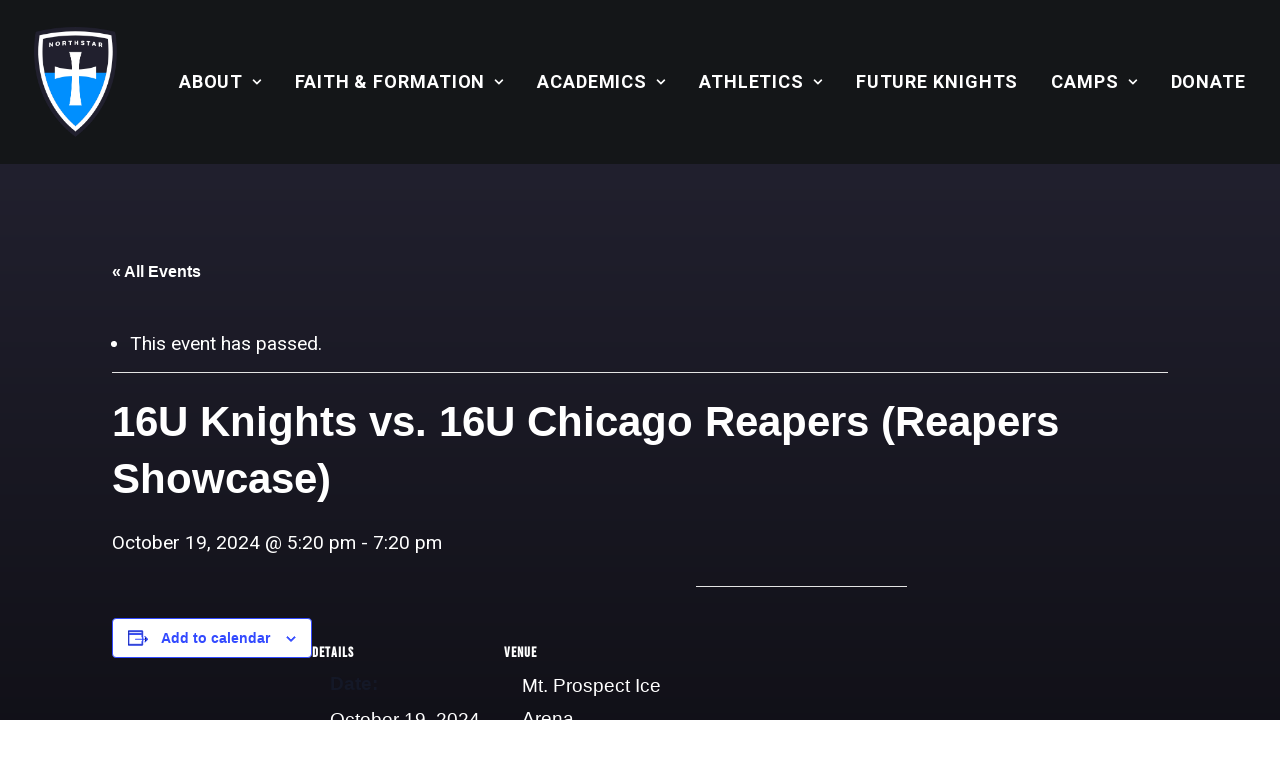

--- FILE ---
content_type: text/html; charset=UTF-8
request_url: https://northstarknights.com/event/16u-knights-vs-16u-tbd-reapers-showcase/
body_size: 20325
content:
<!DOCTYPE html>
<html class="no-touch" lang="en-US" xmlns="http://www.w3.org/1999/xhtml">
<head>

<!-- Global site tag (gtag.js) - Google Analytics -->
<script async src="https://www.googletagmanager.com/gtag/js?id=G-4RMSD64Y6Z"></script>
<script>
  window.dataLayer = window.dataLayer || [];
  function gtag(){dataLayer.push(arguments);}
  gtag('js', new Date());

  gtag('config', 'G-4RMSD64Y6Z');
</script>	
<!-- Fundraise Up: the new standard for online giving -->
<script>(function(w,d,s,n,a){if(!w[n]){var l='call,catch,on,once,set,then,track'
.split(','),i,o=function(n){return'function'==typeof n?o.l.push([arguments])&&o
:function(){return o.l.push([n,arguments])&&o}},t=d.getElementsByTagName(s)[0],
j=d.createElement(s);j.async=!0;j.src='https://cdn.fundraiseup.com/widget/'+a;
t.parentNode.insertBefore(j,t);o.s=Date.now();o.v=4;o.h=w.location.href;o.l=[];
for(i=0;i<7;i++)o[l[i]]=o(l[i]);w[n]=o}
})(window,document,'script','FundraiseUp','AUQDTAPX');</script>
<!-- End Fundraise Up -->
<meta http-equiv="Content-Type" content="text/html; charset=UTF-8">
<meta name="viewport" content="width=device-width, initial-scale=1">
<link rel="profile" href="https://gmpg.org/xfn/11">
<link rel="pingback" href="https://northstarknights.com/xmlrpc.php">
<link rel='stylesheet' id='tribe-events-views-v2-bootstrap-datepicker-styles-css' href='https://northstarknights.com/wp-content/plugins/the-events-calendar/vendor/bootstrap-datepicker/css/bootstrap-datepicker.standalone.min.css?ver=6.15.14' type='text/css' media='all' />
<link rel='stylesheet' id='tec-variables-skeleton-css' href='https://northstarknights.com/wp-content/plugins/the-events-calendar/common/build/css/variables-skeleton.css?ver=6.10.1' type='text/css' media='all' />
<link rel='stylesheet' id='tribe-common-skeleton-style-css' href='https://northstarknights.com/wp-content/plugins/the-events-calendar/common/build/css/common-skeleton.css?ver=6.10.1' type='text/css' media='all' />
<link rel='stylesheet' id='tribe-tooltipster-css-css' href='https://northstarknights.com/wp-content/plugins/the-events-calendar/common/vendor/tooltipster/tooltipster.bundle.min.css?ver=6.10.1' type='text/css' media='all' />
<link rel='stylesheet' id='tribe-events-views-v2-skeleton-css' href='https://northstarknights.com/wp-content/plugins/the-events-calendar/build/css/views-skeleton.css?ver=6.15.14' type='text/css' media='all' />
<link rel='stylesheet' id='tec-variables-full-css' href='https://northstarknights.com/wp-content/plugins/the-events-calendar/common/build/css/variables-full.css?ver=6.10.1' type='text/css' media='all' />
<link rel='stylesheet' id='tribe-common-full-style-css' href='https://northstarknights.com/wp-content/plugins/the-events-calendar/common/build/css/common-full.css?ver=6.10.1' type='text/css' media='all' />
<link rel='stylesheet' id='tribe-events-views-v2-full-css' href='https://northstarknights.com/wp-content/plugins/the-events-calendar/build/css/views-full.css?ver=6.15.14' type='text/css' media='all' />
<link rel='stylesheet' id='tribe-events-views-v2-print-css' href='https://northstarknights.com/wp-content/plugins/the-events-calendar/build/css/views-print.css?ver=6.15.14' type='text/css' media='print' />
<meta name='robots' content='index, follow, max-image-preview:large, max-snippet:-1, max-video-preview:-1' />

	<!-- This site is optimized with the Yoast SEO plugin v26.8 - https://yoast.com/product/yoast-seo-wordpress/ -->
	<title>16U Knights vs. 16U Chicago Reapers (Reapers Showcase) - Northstar Christian Academy</title>
	<link rel="canonical" href="https://northstarknights.com/event/16u-knights-vs-16u-tbd-reapers-showcase/" />
	<meta property="og:locale" content="en_US" />
	<meta property="og:type" content="article" />
	<meta property="og:title" content="16U Knights vs. 16U Chicago Reapers (Reapers Showcase) - Northstar Christian Academy" />
	<meta property="og:url" content="https://northstarknights.com/event/16u-knights-vs-16u-tbd-reapers-showcase/" />
	<meta property="og:site_name" content="Northstar Christian Academy" />
	<meta property="article:modified_time" content="2024-08-29T21:44:33+00:00" />
	<meta name="twitter:card" content="summary_large_image" />
	<script type="application/ld+json" class="yoast-schema-graph">{"@context":"https://schema.org","@graph":[{"@type":"WebPage","@id":"https://northstarknights.com/event/16u-knights-vs-16u-tbd-reapers-showcase/","url":"https://northstarknights.com/event/16u-knights-vs-16u-tbd-reapers-showcase/","name":"16U Knights vs. 16U Chicago Reapers (Reapers Showcase) - Northstar Christian Academy","isPartOf":{"@id":"https://northstarknights.com/#website"},"datePublished":"2024-05-08T17:38:30+00:00","dateModified":"2024-08-29T21:44:33+00:00","breadcrumb":{"@id":"https://northstarknights.com/event/16u-knights-vs-16u-tbd-reapers-showcase/#breadcrumb"},"inLanguage":"en-US","potentialAction":[{"@type":"ReadAction","target":["https://northstarknights.com/event/16u-knights-vs-16u-tbd-reapers-showcase/"]}]},{"@type":"BreadcrumbList","@id":"https://northstarknights.com/event/16u-knights-vs-16u-tbd-reapers-showcase/#breadcrumb","itemListElement":[{"@type":"ListItem","position":1,"name":"Home","item":"https://northstarknights.com/"},{"@type":"ListItem","position":2,"name":"Events","item":"https://northstarknights.com/events/"},{"@type":"ListItem","position":3,"name":"16U Knights vs. 16U Chicago Reapers (Reapers Showcase)"}]},{"@type":"WebSite","@id":"https://northstarknights.com/#website","url":"https://northstarknights.com/","name":"Northstar Christian Academy","description":"Jesus. Hockey. School","publisher":{"@id":"https://northstarknights.com/#organization"},"potentialAction":[{"@type":"SearchAction","target":{"@type":"EntryPoint","urlTemplate":"https://northstarknights.com/?s={search_term_string}"},"query-input":{"@type":"PropertyValueSpecification","valueRequired":true,"valueName":"search_term_string"}}],"inLanguage":"en-US"},{"@type":"Organization","@id":"https://northstarknights.com/#organization","name":"NorthStar Christian Academy","url":"https://northstarknights.com/","logo":{"@type":"ImageObject","inLanguage":"en-US","@id":"https://northstarknights.com/#/schema/logo/image/","url":"https://northstarknights.com/wp-content/uploads/2021/12/nca-logo-1.png","contentUrl":"https://northstarknights.com/wp-content/uploads/2021/12/nca-logo-1.png","width":408,"height":230,"caption":"NorthStar Christian Academy"},"image":{"@id":"https://northstarknights.com/#/schema/logo/image/"}},{"@type":"Event","name":"16U Knights vs. 16U Chicago Reapers (Reapers Showcase)","description":"","url":"https://northstarknights.com/event/16u-knights-vs-16u-tbd-reapers-showcase/","eventAttendanceMode":"https://schema.org/OfflineEventAttendanceMode","eventStatus":"https://schema.org/EventScheduled","startDate":"2024-10-19T17:20:00-05:00","endDate":"2024-10-19T19:20:00-05:00","location":{"@type":"Place","name":"Mt. Prospect Ice Arena","description":"","url":"","address":{"@type":"PostalAddress","streetAddress":"1501 Feehanville Dr","addressLocality":"Mt Prospect","addressRegion":"IL","postalCode":"60056","addressCountry":"United States"},"telephone":"(224) 443-4370","sameAs":"http://www.mp-ice.com/"},"@id":"https://northstarknights.com/event/16u-knights-vs-16u-tbd-reapers-showcase/#event","mainEntityOfPage":{"@id":"https://northstarknights.com/event/16u-knights-vs-16u-tbd-reapers-showcase/"}}]}</script>
	<!-- / Yoast SEO plugin. -->


<link rel='dns-prefetch' href='//fonts.googleapis.com' />
<link rel="alternate" type="application/rss+xml" title="Northstar Christian Academy &raquo; Feed" href="https://northstarknights.com/feed/" />
<link rel="alternate" type="application/rss+xml" title="Northstar Christian Academy &raquo; Comments Feed" href="https://northstarknights.com/comments/feed/" />
<link rel="alternate" type="text/calendar" title="Northstar Christian Academy &raquo; iCal Feed" href="https://northstarknights.com/events/?ical=1" />
<link rel="alternate" type="application/rss+xml" title="Northstar Christian Academy &raquo; 16U Knights vs. 16U Chicago Reapers (Reapers Showcase) Comments Feed" href="https://northstarknights.com/event/16u-knights-vs-16u-tbd-reapers-showcase/feed/" />
<style id='wp-img-auto-sizes-contain-inline-css' type='text/css'>
img:is([sizes=auto i],[sizes^="auto," i]){contain-intrinsic-size:3000px 1500px}
/*# sourceURL=wp-img-auto-sizes-contain-inline-css */
</style>
<link rel='stylesheet' id='tribe-events-v2-single-skeleton-css' href='https://northstarknights.com/wp-content/plugins/the-events-calendar/build/css/tribe-events-single-skeleton.css?ver=6.15.14' type='text/css' media='all' />
<link rel='stylesheet' id='tribe-events-v2-single-skeleton-full-css' href='https://northstarknights.com/wp-content/plugins/the-events-calendar/build/css/tribe-events-single-full.css?ver=6.15.14' type='text/css' media='all' />
<style id='classic-theme-styles-inline-css' type='text/css'>
/*! This file is auto-generated */
.wp-block-button__link{color:#fff;background-color:#32373c;border-radius:9999px;box-shadow:none;text-decoration:none;padding:calc(.667em + 2px) calc(1.333em + 2px);font-size:1.125em}.wp-block-file__button{background:#32373c;color:#fff;text-decoration:none}
/*# sourceURL=/wp-includes/css/classic-themes.min.css */
</style>
<link rel='stylesheet' id='wp-components-css' href='https://northstarknights.com/wp-includes/css/dist/components/style.min.css?ver=6.9' type='text/css' media='all' />
<link rel='stylesheet' id='wp-preferences-css' href='https://northstarknights.com/wp-includes/css/dist/preferences/style.min.css?ver=6.9' type='text/css' media='all' />
<link rel='stylesheet' id='wp-block-editor-css' href='https://northstarknights.com/wp-includes/css/dist/block-editor/style.min.css?ver=6.9' type='text/css' media='all' />
<link rel='stylesheet' id='popup-maker-block-library-style-css' href='https://northstarknights.com/wp-content/plugins/popup-maker/dist/packages/block-library-style.css?ver=dbea705cfafe089d65f1' type='text/css' media='all' />
<link rel='stylesheet' id='mstw_ss_style-css' href='https://northstarknights.com/wp-content/plugins/mstw-schedules-scoreboards/css/mstw-ss-styles.css?ver=6.9' type='text/css' media='all' />
<link rel='stylesheet' id='uncodefont-google-css' href='//fonts.googleapis.com/css?family=Roboto%3A100%2C100italic%2C300%2C300italic%2Cregular%2Citalic%2C500%2C500italic%2C700%2C700italic%2C900%2C900italic&#038;subset=cyrillic%2Ccyrillic-ext%2Cgreek%2Cgreek-ext%2Clatin%2Clatin-ext%2Cvietnamese&#038;ver=2.5.0.3' type='text/css' media='all' />
<link rel='stylesheet' id='uncode-style-css' href='https://northstarknights.com/wp-content/themes/uncode/library/css/style.css' type='text/css' media='all' />
<style id='uncode-style-inline-css' type='text/css'>

@media (max-width: 959px) { .navbar-brand > * { height: 70px !important;}}
@media (min-width: 960px) { .limit-width { max-width: 1200px; margin: auto;}}
.menu-primary ul.menu-smart > li > a, .menu-primary ul.menu-smart li.dropdown > a, .menu-primary ul.menu-smart li.mega-menu > a, .vmenu-container ul.menu-smart > li > a, .vmenu-container ul.menu-smart li.dropdown > a { text-transform: uppercase; }
.menu-primary ul.menu-smart ul a, .vmenu-container ul.menu-smart ul a { text-transform: uppercase; }
body.menu-custom-padding .col-lg-0.logo-container, body.menu-custom-padding .col-lg-2.logo-container, body.menu-custom-padding .col-lg-12 .logo-container, body.menu-custom-padding .col-lg-4.logo-container { padding-top: 27px; padding-bottom: 27px; }
body.menu-custom-padding .col-lg-0.logo-container.shrinked, body.menu-custom-padding .col-lg-2.logo-container.shrinked, body.menu-custom-padding .col-lg-12 .logo-container.shrinked, body.menu-custom-padding .col-lg-4.logo-container.shrinked { padding-top: 18px; padding-bottom: 18px; }
@media (max-width: 959px) { body.menu-custom-padding .menu-container .logo-container { padding-top: 27px !important; padding-bottom: 27px !important; } }
#changer-back-color { transition: background-color 1000ms cubic-bezier(0.25, 1, 0.5, 1) !important; } #changer-back-color > div { transition: opacity 1000ms cubic-bezier(0.25, 1, 0.5, 1) !important; } body.bg-changer-init.disable-hover .main-wrapper .style-light,  body.bg-changer-init.disable-hover .main-wrapper .style-light h1,  body.bg-changer-init.disable-hover .main-wrapper .style-light h2, body.bg-changer-init.disable-hover .main-wrapper .style-light h3, body.bg-changer-init.disable-hover .main-wrapper .style-light h4, body.bg-changer-init.disable-hover .main-wrapper .style-light h5, body.bg-changer-init.disable-hover .main-wrapper .style-light h6, body.bg-changer-init.disable-hover .main-wrapper .style-light a, body.bg-changer-init.disable-hover .main-wrapper .style-dark, body.bg-changer-init.disable-hover .main-wrapper .style-dark h1, body.bg-changer-init.disable-hover .main-wrapper .style-dark h2, body.bg-changer-init.disable-hover .main-wrapper .style-dark h3, body.bg-changer-init.disable-hover .main-wrapper .style-dark h4, body.bg-changer-init.disable-hover .main-wrapper .style-dark h5, body.bg-changer-init.disable-hover .main-wrapper .style-dark h6, body.bg-changer-init.disable-hover .main-wrapper .style-dark a { transition: color 1000ms cubic-bezier(0.25, 1, 0.5, 1) !important; } body.bg-changer-init.disable-hover .main-wrapper .heading-text-highlight-inner { transition-property: right, background; transition-duration: 1000ms }
/*# sourceURL=uncode-style-inline-css */
</style>
<link rel='stylesheet' id='uncode-icons-css' href='https://northstarknights.com/wp-content/themes/uncode/library/css/uncode-icons.css' type='text/css' media='all' />
<link rel='stylesheet' id='uncode-custom-style-css' href='https://northstarknights.com/wp-content/themes/uncode/library/css/style-custom.css' type='text/css' media='all' />
<style id='uncode-custom-style-inline-css' type='text/css'>
body:not(.menu-force-opacity):not(.navbar-hover) .style-dark-override:not(.is_stuck:not(.menu-desktop-transparent)):not(.is_mobile_open).menu-transparent .menu-horizontal-inner > .nav > .menu-smart > li > a { text-shadow:1px 1px 6px black;}.font-family-menu, .menu-container:not(.isotope-filters) ul.menu-smart, .menu-container:not(.isotope-filters) ul.menu-smart a:not(.social-menu-link):not(.vc_control-btn), .burger-label {font-weight:bold!important;}@media screen and (max-width:1225px) and (min-width:1100px) {#menu-main-menu li a {font-size:15px!important;}}@media screen and (max-width:1099px) and (min-width:960px) {#menu-main-menu li a {font-size:14px!important;padding:0 5px 0 5px!important;}}@media screen and (min-width:960px) {#menu-main-menu > .menu-item-has-children ul.drop-menu {top:65%!important;z-index:1000000000!important;}}@media screen and (max-width:959px){.menu-horizontal-inner {padding-bottom:35px!important;text-align:center!important;}#menu-main-menu li a {font-size:20px!important;}#menu-main-menu li .drop-menu a {font-size:16px!important;color:gray!important;}}#menu-item-35 .menu-item-35 {background-color:#008ffe;border:none;padding:14px 45px!important;}.cta-button {box-shadow:0 0 10px -2px #101010;}.cta-button span {text-shadow:none!important;font-family:'Roboto'!important;letter-spacing:0px!important;font-weight:600!important;}ul.drop-menu ul.drop-menu {top:0px!important;}.row-breadcrumb {display:none!important;}.btn-sm {padding:12px 35px!important;}.text-lead, .text-lead:not(ul) > * {line-height:1.25!important;}.nf-form-content .list-select-wrap .nf-field-element>div, .nf-form-content input:not([type=button]), .nf-form-content textarea {background-color:#1a1a1a!important;border-color:#bdbdbd!important;}.nf-form-content button, .nf-form-content input[type=button], .nf-form-content input[type=submit], #nf-field-4 {background:#008ffe!important;font-weight:800!important;letter-spacing:0px!important;font-family:'Roboto'!important;padding:12px 35px!important;}#nf-form-title-1, .nf-before-form-content {display:none!important;}.tribe-events-view {background:linear-gradient(to top , rgb(0, 0, 0) , rgb(33, 32, 46) 100%)!important;}.tribe-events .tribe-events-calendar-list__event-title-link, .tribe-common .tribe-common-b2, .tribe-events .tribe-events-calendar-list__event-title, .tribe-events .tribe-events-calendar-list__event-datetime, .tribe-common .tribe-common-h5, .tribe-common .tribe-common-h6, .tribe-common .tribe-common-h7, .tribe-common .tribe-common-h8, .tribe-common .tribe-common-h3, .tribe-events-event-categories a, .tribe-events-event-url a, .tribe-events-single-section-title, .tribe-events-start-date, .tribe-venue, .tribe-address span, .tribe-venue-tel, .tribe-events-start-time, .tribe-events-back a {color:white!important;}.post-footer { display:none;}.tribe-common-c-btn.tribe-events-c-search__button, .tribe-common-form-control-text.tribe-events-c-search__input-control.tribe-events-c-search__input-control--keyword {display:none!important;}.tribe-events-calendar-month a, .tribe-events-calendar-month h3 span, .tribe-events-calendar-month h3 time {color:white!important;}.tribe-events-c-subscribe-dropdown__list-item a {color:blue;}.tribe-common-anchor-thin-alt {color:#008ffe!important;}.page-id-310 table a {text-decoration:underline;}.tribe-common-l-container {padding-top:0px!important;padding-bottom:0px!important;}#nf-field-62 option {color:white!important;}.t-entry-meta.t-entry-author, .author-info {display:none!important;}footer li a {font-weight:600;}footer .widgettitle {font-size:22px!important;}footer .footer-center {padding-top:5px;padding-bottom:15px;}footer .menu-item a {font-size:17px!important;}
/*# sourceURL=uncode-custom-style-inline-css */
</style>
<link rel='stylesheet' id='popup-maker-site-css' href='//northstarknights.com/wp-content/uploads/pum/pum-site-styles.css?generated=1755249412&#038;ver=1.21.5' type='text/css' media='all' />
<script type="text/javascript" src="https://northstarknights.com/wp-includes/js/jquery/jquery.min.js?ver=3.7.1" id="jquery-core-js"></script>
<script type="text/javascript" src="https://northstarknights.com/wp-includes/js/jquery/jquery-migrate.min.js?ver=3.4.1" id="jquery-migrate-js"></script>
<script type="text/javascript" src="https://northstarknights.com/wp-content/plugins/the-events-calendar/common/build/js/tribe-common.js?ver=9c44e11f3503a33e9540" id="tribe-common-js"></script>
<script type="text/javascript" src="https://northstarknights.com/wp-content/plugins/the-events-calendar/build/js/views/breakpoints.js?ver=4208de2df2852e0b91ec" id="tribe-events-views-v2-breakpoints-js"></script>
<script type="text/javascript" id="uncode-init-js-extra">
/* <![CDATA[ */
var SiteParameters = {"days":"days","hours":"hours","minutes":"minutes","seconds":"seconds","constant_scroll":"on","scroll_speed":"2","parallax_factor":"0.25","loading":"Loading\u2026","slide_name":"slide","slide_footer":"footer","ajax_url":"https://northstarknights.com/wp-admin/admin-ajax.php","nonce_adaptive_images":"be5eda9eaf","nonce_srcset_async":"a40b717954","enable_debug":"","block_mobile_videos":"","is_frontend_editor":"","mobile_parallax_allowed":"","wireframes_plugin_active":"1","sticky_elements":"off","lazyload_type":"","resize_quality":"90","register_metadata":"","bg_changer_time":"1000","update_wc_fragments":"1","optimize_shortpixel_image":"","custom_cursor_selector":"[href], .trigger-overlay, .owl-next, .owl-prev, .owl-dot, input[type=\"submit\"], button[type=\"submit\"], a[class^=\"ilightbox\"], .ilightbox-thumbnail, .ilightbox-prev, .ilightbox-next, .overlay-close, .unmodal-close, .qty-inset \u003E span, .share-button li, .uncode-post-titles .tmb.tmb-click-area, .btn-link, .tmb-click-row .t-inside","mobile_parallax_animation":""};
//# sourceURL=uncode-init-js-extra
/* ]]> */
</script>
<script type="text/javascript" src="https://northstarknights.com/wp-content/themes/uncode/library/js/init.min.js" id="uncode-init-js"></script>
<link rel="https://api.w.org/" href="https://northstarknights.com/wp-json/" /><link rel="alternate" title="JSON" type="application/json" href="https://northstarknights.com/wp-json/wp/v2/tribe_events/18081" /><link rel="EditURI" type="application/rsd+xml" title="RSD" href="https://northstarknights.com/xmlrpc.php?rsd" />
<meta name="generator" content="WordPress 6.9" />
<link rel='shortlink' href='https://northstarknights.com/?p=18081' />
<style type="text/css">.mstw-ss-table thead tr th, .mstw-ss-sw-tab-head th { 
} 
.mstw-ss-table tbody tr td { 
} 
.mstw-ss-table tbody tr:nth-child(odd) { 
} 
.mstw-ss-table tbody tr:nth-child(odd) a:link, .mstw-ss-table tbody tr:nth-child(odd) a:visited { 
} 
.mstw-ss-table tbody tr:nth-child(even) { 
} 
.mstw-ss-table tbody tr:nth-child(even) a:link, .mstw-ss-table tbody tr:nth-child(even) a:visited  { 
} 
.mstw-ss-home td, .mstw-ss-home td { 
} 
.mstw-ss-table tbody tr.mstw-ss-home:nth-child(even) a, .mstw-ss-table tbody tr.mstw-ss-home:nth-child(odd) a { 
} 
.mstw-cdt-block .mstw-ss-cdt-dtg { 
} 
.mstw-ss-cdt-opp-loc .mstw-ss-cdt-opponent, .mstw-ss-cdt-opp-loc .mstw-ss-cdt-opponent a, .mstw_ss_cdt_widget_class .mstw-ss-cdt-opp-loc .mstw-ss-cdt-opponent a { 
} 
.mstw-ss-cdt-opp-loc .mstw-ss-cdt-location, mstw-ss-cdt-opp-loc .mstw-ss-cdt-location a { 
} 
.mstw-ss-cdt-intro { 
} 
.mstw-ss-cdt-countdown { 
} 
.ss-slider .title, .ss-slider .full-schedule-link { 
} 
.ss-slider .full-schedule-link  a, .ss-slider .full-schedule-link  a:visited { 
} 
.ss-slider .box { 
} 
.ss-divider { 
} 
.schedule-slider { 
} 
.game-block .date { 
} 
.game-block .opponent, .game-block .opponent a, .game-block .opponent a:hover, .game-block .opponent a:visited { 
} 
.game-block .location, .game-block .location a, .game-block .location a:hover, .game-block .location a:visited { 
} 
.game-block .time-result { 
} 
.game-block .links, .game-block .links a, .game-block .links a:hover, .game-block .links a:visited  { 
} 
#ss-slider-right-arrow, #ss-slider-left-arrow { 
} 
div.sbt-header, div.sbt-next, div.sbt-prev, div.sbg-game-header { 
} 
h4.sbg-date-header, .sbg-date-header { 
} 
p.sbg-header-status, p.sbg-header-score { 
} 
p.sbg-team-name, p.sbg-team-score { 
} 
div.sbg-team.sbg-winner, .sbg-winner{ 
} 
div.sbg-team{ 
} 
div.sbt-game-header { 
} 
div.sbt-link a, div.sbt-link a:active, div.sbt-link a:visited { 
} 
div.sbt-link a:hover { 
} 
div.sbt-team { 
} 
div.sbt-ticker-content ul li { 
} 
p.sbt-team-name, p.sbt-team-score { 
} 
</style><script type='text/javascript' src='//use.typekit.com/uct6ecx.js'></script>
<script type='text/javascript'>try{Typekit.load();}catch(e){}</script>
<meta name="tec-api-version" content="v1"><meta name="tec-api-origin" content="https://northstarknights.com"><link rel="alternate" href="https://northstarknights.com/wp-json/tribe/events/v1/events/18081" />
		<script>
		(function(h,o,t,j,a,r){
			h.hj=h.hj||function(){(h.hj.q=h.hj.q||[]).push(arguments)};
			h._hjSettings={hjid:2808113,hjsv:5};
			a=o.getElementsByTagName('head')[0];
			r=o.createElement('script');r.async=1;
			r.src=t+h._hjSettings.hjid+j+h._hjSettings.hjsv;
			a.appendChild(r);
		})(window,document,'//static.hotjar.com/c/hotjar-','.js?sv=');
		</script>
		<meta name="generator" content="Powered by Slider Revolution 6.5.9 - responsive, Mobile-Friendly Slider Plugin for WordPress with comfortable drag and drop interface." />
<link rel="icon" href="https://northstarknights.com/wp-content/uploads/2021/12/cropped-footer-logo-32x32.png" sizes="32x32" />
<link rel="icon" href="https://northstarknights.com/wp-content/uploads/2021/12/cropped-footer-logo-192x192.png" sizes="192x192" />
<link rel="apple-touch-icon" href="https://northstarknights.com/wp-content/uploads/2021/12/cropped-footer-logo-180x180.png" />
<meta name="msapplication-TileImage" content="https://northstarknights.com/wp-content/uploads/2021/12/cropped-footer-logo-270x270.png" />
<script type="text/javascript">function setREVStartSize(e){
			//window.requestAnimationFrame(function() {				 
				window.RSIW = window.RSIW===undefined ? window.innerWidth : window.RSIW;	
				window.RSIH = window.RSIH===undefined ? window.innerHeight : window.RSIH;	
				try {								
					var pw = document.getElementById(e.c).parentNode.offsetWidth,
						newh;
					pw = pw===0 || isNaN(pw) ? window.RSIW : pw;
					e.tabw = e.tabw===undefined ? 0 : parseInt(e.tabw);
					e.thumbw = e.thumbw===undefined ? 0 : parseInt(e.thumbw);
					e.tabh = e.tabh===undefined ? 0 : parseInt(e.tabh);
					e.thumbh = e.thumbh===undefined ? 0 : parseInt(e.thumbh);
					e.tabhide = e.tabhide===undefined ? 0 : parseInt(e.tabhide);
					e.thumbhide = e.thumbhide===undefined ? 0 : parseInt(e.thumbhide);
					e.mh = e.mh===undefined || e.mh=="" || e.mh==="auto" ? 0 : parseInt(e.mh,0);		
					if(e.layout==="fullscreen" || e.l==="fullscreen") 						
						newh = Math.max(e.mh,window.RSIH);					
					else{					
						e.gw = Array.isArray(e.gw) ? e.gw : [e.gw];
						for (var i in e.rl) if (e.gw[i]===undefined || e.gw[i]===0) e.gw[i] = e.gw[i-1];					
						e.gh = e.el===undefined || e.el==="" || (Array.isArray(e.el) && e.el.length==0)? e.gh : e.el;
						e.gh = Array.isArray(e.gh) ? e.gh : [e.gh];
						for (var i in e.rl) if (e.gh[i]===undefined || e.gh[i]===0) e.gh[i] = e.gh[i-1];
											
						var nl = new Array(e.rl.length),
							ix = 0,						
							sl;					
						e.tabw = e.tabhide>=pw ? 0 : e.tabw;
						e.thumbw = e.thumbhide>=pw ? 0 : e.thumbw;
						e.tabh = e.tabhide>=pw ? 0 : e.tabh;
						e.thumbh = e.thumbhide>=pw ? 0 : e.thumbh;					
						for (var i in e.rl) nl[i] = e.rl[i]<window.RSIW ? 0 : e.rl[i];
						sl = nl[0];									
						for (var i in nl) if (sl>nl[i] && nl[i]>0) { sl = nl[i]; ix=i;}															
						var m = pw>(e.gw[ix]+e.tabw+e.thumbw) ? 1 : (pw-(e.tabw+e.thumbw)) / (e.gw[ix]);					
						newh =  (e.gh[ix] * m) + (e.tabh + e.thumbh);
					}
					var el = document.getElementById(e.c);
					if (el!==null && el) el.style.height = newh+"px";					
					el = document.getElementById(e.c+"_wrapper");
					if (el!==null && el) {
						el.style.height = newh+"px";
						el.style.display = "block";
					}
				} catch(e){
					console.log("Failure at Presize of Slider:" + e)
				}					   
			//});
		  };</script>
<noscript><style> .wpb_animate_when_almost_visible { opacity: 1; }</style></noscript><style id='global-styles-inline-css' type='text/css'>
:root{--wp--preset--aspect-ratio--square: 1;--wp--preset--aspect-ratio--4-3: 4/3;--wp--preset--aspect-ratio--3-4: 3/4;--wp--preset--aspect-ratio--3-2: 3/2;--wp--preset--aspect-ratio--2-3: 2/3;--wp--preset--aspect-ratio--16-9: 16/9;--wp--preset--aspect-ratio--9-16: 9/16;--wp--preset--color--black: #000000;--wp--preset--color--cyan-bluish-gray: #abb8c3;--wp--preset--color--white: #ffffff;--wp--preset--color--pale-pink: #f78da7;--wp--preset--color--vivid-red: #cf2e2e;--wp--preset--color--luminous-vivid-orange: #ff6900;--wp--preset--color--luminous-vivid-amber: #fcb900;--wp--preset--color--light-green-cyan: #7bdcb5;--wp--preset--color--vivid-green-cyan: #00d084;--wp--preset--color--pale-cyan-blue: #8ed1fc;--wp--preset--color--vivid-cyan-blue: #0693e3;--wp--preset--color--vivid-purple: #9b51e0;--wp--preset--gradient--vivid-cyan-blue-to-vivid-purple: linear-gradient(135deg,rgb(6,147,227) 0%,rgb(155,81,224) 100%);--wp--preset--gradient--light-green-cyan-to-vivid-green-cyan: linear-gradient(135deg,rgb(122,220,180) 0%,rgb(0,208,130) 100%);--wp--preset--gradient--luminous-vivid-amber-to-luminous-vivid-orange: linear-gradient(135deg,rgb(252,185,0) 0%,rgb(255,105,0) 100%);--wp--preset--gradient--luminous-vivid-orange-to-vivid-red: linear-gradient(135deg,rgb(255,105,0) 0%,rgb(207,46,46) 100%);--wp--preset--gradient--very-light-gray-to-cyan-bluish-gray: linear-gradient(135deg,rgb(238,238,238) 0%,rgb(169,184,195) 100%);--wp--preset--gradient--cool-to-warm-spectrum: linear-gradient(135deg,rgb(74,234,220) 0%,rgb(151,120,209) 20%,rgb(207,42,186) 40%,rgb(238,44,130) 60%,rgb(251,105,98) 80%,rgb(254,248,76) 100%);--wp--preset--gradient--blush-light-purple: linear-gradient(135deg,rgb(255,206,236) 0%,rgb(152,150,240) 100%);--wp--preset--gradient--blush-bordeaux: linear-gradient(135deg,rgb(254,205,165) 0%,rgb(254,45,45) 50%,rgb(107,0,62) 100%);--wp--preset--gradient--luminous-dusk: linear-gradient(135deg,rgb(255,203,112) 0%,rgb(199,81,192) 50%,rgb(65,88,208) 100%);--wp--preset--gradient--pale-ocean: linear-gradient(135deg,rgb(255,245,203) 0%,rgb(182,227,212) 50%,rgb(51,167,181) 100%);--wp--preset--gradient--electric-grass: linear-gradient(135deg,rgb(202,248,128) 0%,rgb(113,206,126) 100%);--wp--preset--gradient--midnight: linear-gradient(135deg,rgb(2,3,129) 0%,rgb(40,116,252) 100%);--wp--preset--font-size--small: 13px;--wp--preset--font-size--medium: 20px;--wp--preset--font-size--large: 36px;--wp--preset--font-size--x-large: 42px;--wp--preset--spacing--20: 0.44rem;--wp--preset--spacing--30: 0.67rem;--wp--preset--spacing--40: 1rem;--wp--preset--spacing--50: 1.5rem;--wp--preset--spacing--60: 2.25rem;--wp--preset--spacing--70: 3.38rem;--wp--preset--spacing--80: 5.06rem;--wp--preset--shadow--natural: 6px 6px 9px rgba(0, 0, 0, 0.2);--wp--preset--shadow--deep: 12px 12px 50px rgba(0, 0, 0, 0.4);--wp--preset--shadow--sharp: 6px 6px 0px rgba(0, 0, 0, 0.2);--wp--preset--shadow--outlined: 6px 6px 0px -3px rgb(255, 255, 255), 6px 6px rgb(0, 0, 0);--wp--preset--shadow--crisp: 6px 6px 0px rgb(0, 0, 0);}:where(.is-layout-flex){gap: 0.5em;}:where(.is-layout-grid){gap: 0.5em;}body .is-layout-flex{display: flex;}.is-layout-flex{flex-wrap: wrap;align-items: center;}.is-layout-flex > :is(*, div){margin: 0;}body .is-layout-grid{display: grid;}.is-layout-grid > :is(*, div){margin: 0;}:where(.wp-block-columns.is-layout-flex){gap: 2em;}:where(.wp-block-columns.is-layout-grid){gap: 2em;}:where(.wp-block-post-template.is-layout-flex){gap: 1.25em;}:where(.wp-block-post-template.is-layout-grid){gap: 1.25em;}.has-black-color{color: var(--wp--preset--color--black) !important;}.has-cyan-bluish-gray-color{color: var(--wp--preset--color--cyan-bluish-gray) !important;}.has-white-color{color: var(--wp--preset--color--white) !important;}.has-pale-pink-color{color: var(--wp--preset--color--pale-pink) !important;}.has-vivid-red-color{color: var(--wp--preset--color--vivid-red) !important;}.has-luminous-vivid-orange-color{color: var(--wp--preset--color--luminous-vivid-orange) !important;}.has-luminous-vivid-amber-color{color: var(--wp--preset--color--luminous-vivid-amber) !important;}.has-light-green-cyan-color{color: var(--wp--preset--color--light-green-cyan) !important;}.has-vivid-green-cyan-color{color: var(--wp--preset--color--vivid-green-cyan) !important;}.has-pale-cyan-blue-color{color: var(--wp--preset--color--pale-cyan-blue) !important;}.has-vivid-cyan-blue-color{color: var(--wp--preset--color--vivid-cyan-blue) !important;}.has-vivid-purple-color{color: var(--wp--preset--color--vivid-purple) !important;}.has-black-background-color{background-color: var(--wp--preset--color--black) !important;}.has-cyan-bluish-gray-background-color{background-color: var(--wp--preset--color--cyan-bluish-gray) !important;}.has-white-background-color{background-color: var(--wp--preset--color--white) !important;}.has-pale-pink-background-color{background-color: var(--wp--preset--color--pale-pink) !important;}.has-vivid-red-background-color{background-color: var(--wp--preset--color--vivid-red) !important;}.has-luminous-vivid-orange-background-color{background-color: var(--wp--preset--color--luminous-vivid-orange) !important;}.has-luminous-vivid-amber-background-color{background-color: var(--wp--preset--color--luminous-vivid-amber) !important;}.has-light-green-cyan-background-color{background-color: var(--wp--preset--color--light-green-cyan) !important;}.has-vivid-green-cyan-background-color{background-color: var(--wp--preset--color--vivid-green-cyan) !important;}.has-pale-cyan-blue-background-color{background-color: var(--wp--preset--color--pale-cyan-blue) !important;}.has-vivid-cyan-blue-background-color{background-color: var(--wp--preset--color--vivid-cyan-blue) !important;}.has-vivid-purple-background-color{background-color: var(--wp--preset--color--vivid-purple) !important;}.has-black-border-color{border-color: var(--wp--preset--color--black) !important;}.has-cyan-bluish-gray-border-color{border-color: var(--wp--preset--color--cyan-bluish-gray) !important;}.has-white-border-color{border-color: var(--wp--preset--color--white) !important;}.has-pale-pink-border-color{border-color: var(--wp--preset--color--pale-pink) !important;}.has-vivid-red-border-color{border-color: var(--wp--preset--color--vivid-red) !important;}.has-luminous-vivid-orange-border-color{border-color: var(--wp--preset--color--luminous-vivid-orange) !important;}.has-luminous-vivid-amber-border-color{border-color: var(--wp--preset--color--luminous-vivid-amber) !important;}.has-light-green-cyan-border-color{border-color: var(--wp--preset--color--light-green-cyan) !important;}.has-vivid-green-cyan-border-color{border-color: var(--wp--preset--color--vivid-green-cyan) !important;}.has-pale-cyan-blue-border-color{border-color: var(--wp--preset--color--pale-cyan-blue) !important;}.has-vivid-cyan-blue-border-color{border-color: var(--wp--preset--color--vivid-cyan-blue) !important;}.has-vivid-purple-border-color{border-color: var(--wp--preset--color--vivid-purple) !important;}.has-vivid-cyan-blue-to-vivid-purple-gradient-background{background: var(--wp--preset--gradient--vivid-cyan-blue-to-vivid-purple) !important;}.has-light-green-cyan-to-vivid-green-cyan-gradient-background{background: var(--wp--preset--gradient--light-green-cyan-to-vivid-green-cyan) !important;}.has-luminous-vivid-amber-to-luminous-vivid-orange-gradient-background{background: var(--wp--preset--gradient--luminous-vivid-amber-to-luminous-vivid-orange) !important;}.has-luminous-vivid-orange-to-vivid-red-gradient-background{background: var(--wp--preset--gradient--luminous-vivid-orange-to-vivid-red) !important;}.has-very-light-gray-to-cyan-bluish-gray-gradient-background{background: var(--wp--preset--gradient--very-light-gray-to-cyan-bluish-gray) !important;}.has-cool-to-warm-spectrum-gradient-background{background: var(--wp--preset--gradient--cool-to-warm-spectrum) !important;}.has-blush-light-purple-gradient-background{background: var(--wp--preset--gradient--blush-light-purple) !important;}.has-blush-bordeaux-gradient-background{background: var(--wp--preset--gradient--blush-bordeaux) !important;}.has-luminous-dusk-gradient-background{background: var(--wp--preset--gradient--luminous-dusk) !important;}.has-pale-ocean-gradient-background{background: var(--wp--preset--gradient--pale-ocean) !important;}.has-electric-grass-gradient-background{background: var(--wp--preset--gradient--electric-grass) !important;}.has-midnight-gradient-background{background: var(--wp--preset--gradient--midnight) !important;}.has-small-font-size{font-size: var(--wp--preset--font-size--small) !important;}.has-medium-font-size{font-size: var(--wp--preset--font-size--medium) !important;}.has-large-font-size{font-size: var(--wp--preset--font-size--large) !important;}.has-x-large-font-size{font-size: var(--wp--preset--font-size--x-large) !important;}
/*# sourceURL=global-styles-inline-css */
</style>
<link rel='stylesheet' id='rs-plugin-settings-css' href='https://northstarknights.com/wp-content/plugins/revslider/public/assets/css/rs6.css?ver=6.5.9' type='text/css' media='all' />
<style id='rs-plugin-settings-inline-css' type='text/css'>
#rs-demo-id {}
/*# sourceURL=rs-plugin-settings-inline-css */
</style>
</head>
<body class="wp-singular tribe_events-template-default single single-tribe_events postid-18081 wp-theme-uncode style-color-xsdn-bg tribe-no-js page-template-uncode tribe-filter-live group-blog hormenu-position-left megamenu-full-submenu hmenu hmenu-position-right header-full-width main-center-align menu-mobile-transparent menu-custom-padding mobile-parallax-not-allowed ilb-no-bounce uncode-btn-round qw-body-scroll-disabled wpb-js-composer js-comp-ver-6.7.0 vc_responsive events-single tribe-events-style-full tribe-events-style-theme" data-border="0">
	
		<div class="body-borders" data-border="0"><div class="top-border body-border-shadow"></div><div class="right-border body-border-shadow"></div><div class="bottom-border body-border-shadow"></div><div class="left-border body-border-shadow"></div><div class="top-border style-dark-bg"></div><div class="right-border style-dark-bg"></div><div class="bottom-border style-dark-bg"></div><div class="left-border style-dark-bg"></div></div>	<div class="box-wrapper">
		<div class="box-container">
		<script type="text/javascript" id="initBox">UNCODE.initBox();</script>
		<div class="menu-wrapper">
													
													<header id="masthead" class="navbar menu-primary menu-dark submenu-dark menu-transparent menu-add-padding style-dark-original menu-absolute menu-with-logo">
														<div class="menu-container style-color-wayh-bg menu-no-borders needs-after">
															<div class="row-menu">
																<div class="row-menu-inner">
																	<div id="logo-container-mobile" class="col-lg-0 logo-container middle">
																		<div id="main-logo" class="navbar-header style-dark">
																			<a href="https://northstarknights.com/" class="navbar-brand" data-padding-shrink ="18" data-minheight="20"><div class="logo-image main-logo logo-skinnable" data-maxheight="110" style="height: 110px;"><img fetchpriority="high" decoding="async" src="https://northstarknights.com/wp-content/uploads/2021/12/footer-logo.png" alt="nca logo" width="269" height="356" class="img-responsive" /></div></a>
																		</div>
																		<div class="mmb-container"><div class="mobile-additional-icons"></div><div class="mobile-menu-button mobile-menu-button-dark lines-button"><span class="lines"><span></span></span></div></div>
																	</div>
																	<div class="col-lg-12 main-menu-container middle">
																		<div class="menu-horizontal menu-dd-shadow-darker-std ">
																			<div class="menu-horizontal-inner">
																				<div class="nav navbar-nav navbar-main navbar-nav-last"><ul id="menu-main-menu" class="menu-primary-inner menu-smart sm"><li id="menu-item-869" class="menu-item menu-item-type-custom menu-item-object-custom menu-item-has-children menu-item-869 dropdown menu-item-link"><a title="About" href="#" data-toggle="dropdown" class="dropdown-toggle" data-type="title">About<i class="fa fa-angle-down fa-dropdown"></i></a>
<ul role="menu" class="drop-menu">
	<li id="menu-item-195" class="menu-item menu-item-type-custom menu-item-object-custom menu-item-195"><a title="About Northstar Christian Academy" href="/about">About Northstar Christian Academy<i class="fa fa-angle-right fa-dropdown"></i></a></li>
	<li id="menu-item-813" class="menu-item menu-item-type-post_type menu-item-object-page menu-item-813"><a title="Billet Program" href="https://northstarknights.com/northstar-knights/">Billet Program<i class="fa fa-angle-right fa-dropdown"></i></a></li>
	<li id="menu-item-198" class="menu-item menu-item-type-custom menu-item-object-custom menu-item-198"><a title="Northstar News" href="/news">Northstar News<i class="fa fa-angle-right fa-dropdown"></i></a></li>
	<li id="menu-item-199" class="menu-item menu-item-type-post_type menu-item-object-page menu-item-199"><a title="Staff" href="https://northstarknights.com/staff/">Staff<i class="fa fa-angle-right fa-dropdown"></i></a></li>
	<li id="menu-item-17269" class="menu-item menu-item-type-custom menu-item-object-custom menu-item-17269"><a title="Board of Directors" href="/board-of-directors">Board of Directors<i class="fa fa-angle-right fa-dropdown"></i></a></li>
	<li id="menu-item-20385" class="menu-item menu-item-type-post_type menu-item-object-page menu-item-20385"><a title="FAQ&#8217;s" href="https://northstarknights.com/about/faqs/">FAQ&#8217;s<i class="fa fa-angle-right fa-dropdown"></i></a></li>
	<li id="menu-item-18697" class="menu-item menu-item-type-custom menu-item-object-custom menu-item-18697"><a title="Apparel Store" href="https://sideline.bsnsports.com/schools/minnesota/alexandria/northstar-christian-academy">Apparel Store<i class="fa fa-angle-right fa-dropdown"></i></a></li>
</ul>
</li>
<li id="menu-item-31" class="menu-item menu-item-type-custom menu-item-object-custom menu-item-has-children menu-item-31 dropdown menu-item-link"><a title="Faith &amp; Formation" href="/faith-&#038;-formation/" data-toggle="dropdown" class="dropdown-toggle" data-type="title">Faith &#038; Formation<i class="fa fa-angle-down fa-dropdown"></i></a>
<ul role="menu" class="drop-menu">
	<li id="menu-item-20753" class="menu-item menu-item-type-post_type menu-item-object-page menu-item-20753"><a title="Testimonies" href="https://northstarknights.com/testimonies/">Testimonies<i class="fa fa-angle-right fa-dropdown"></i></a></li>
	<li id="menu-item-20772" class="menu-item menu-item-type-post_type menu-item-object-page menu-item-20772"><a title="Service &#038; Outreach" href="https://northstarknights.com/service-outreach/">Service &#038; Outreach<i class="fa fa-angle-right fa-dropdown"></i></a></li>
</ul>
</li>
<li id="menu-item-32" class="menu-item menu-item-type-custom menu-item-object-custom menu-item-has-children menu-item-32 dropdown menu-item-link"><a title="Academics" href="#" data-toggle="dropdown" class="dropdown-toggle" data-type="title">Academics<i class="fa fa-angle-down fa-dropdown"></i></a>
<ul role="menu" class="drop-menu">
	<li id="menu-item-204" class="menu-item menu-item-type-post_type menu-item-object-page menu-item-204"><a title="Schooling Options" href="https://northstarknights.com/schooling-options/">Schooling Options<i class="fa fa-angle-right fa-dropdown"></i></a></li>
</ul>
</li>
<li id="menu-item-33" class="menu-item menu-item-type-custom menu-item-object-custom menu-item-has-children menu-item-33 dropdown menu-item-link"><a title="Athletics" href="#" data-toggle="dropdown" class="dropdown-toggle" data-type="title">Athletics<i class="fa fa-angle-down fa-dropdown"></i></a>
<ul role="menu" class="drop-menu">
	<li id="menu-item-200" class="menu-item menu-item-type-post_type menu-item-object-page menu-item-200"><a title="Culture" href="https://northstarknights.com/hockey-culture/">Culture<i class="fa fa-angle-right fa-dropdown"></i></a></li>
	<li id="menu-item-20771" class="menu-item menu-item-type-post_type menu-item-object-page menu-item-20771"><a title="The Knights Experience" href="https://northstarknights.com/the-knights-experience/">The Knights Experience<i class="fa fa-angle-right fa-dropdown"></i></a></li>
	<li id="menu-item-201" class="menu-item menu-item-type-post_type menu-item-object-page menu-item-201"><a title="The Facility" href="https://northstarknights.com/facility/">The Facility<i class="fa fa-angle-right fa-dropdown"></i></a></li>
	<li id="menu-item-714" class="menu-item menu-item-type-custom menu-item-object-custom menu-item-has-children menu-item-714 dropdown"><a title="Teams &amp; Stats" href="#" data-type="title">Teams &#038; Stats<i class="fa fa-angle-down fa-dropdown"></i></a>
	<ul role="menu" class="drop-menu">
		<li id="menu-item-316" class="menu-item menu-item-type-post_type menu-item-object-page menu-item-316"><a title="16U Roster" href="https://northstarknights.com/16u-roster/">16U Roster<i class="fa fa-angle-right fa-dropdown"></i></a></li>
		<li id="menu-item-14331" class="menu-item menu-item-type-post_type menu-item-object-page menu-item-14331"><a title="16U Player Stats" href="https://northstarknights.com/16u-player-stats/">16U Player Stats<i class="fa fa-angle-right fa-dropdown"></i></a></li>
		<li id="menu-item-14332" class="menu-item menu-item-type-post_type menu-item-object-page menu-item-14332"><a title="16U Team Stats" href="https://northstarknights.com/16u-team-stats/">16U Team Stats<i class="fa fa-angle-right fa-dropdown"></i></a></li>
		<li id="menu-item-315" class="menu-item menu-item-type-post_type menu-item-object-page menu-item-315"><a title="18U Roster" href="https://northstarknights.com/18uprep-roster/">18U Roster<i class="fa fa-angle-right fa-dropdown"></i></a></li>
		<li id="menu-item-14329" class="menu-item menu-item-type-post_type menu-item-object-page menu-item-14329"><a title="18U Player Stats" href="https://northstarknights.com/18u-player-stats/">18U Player Stats<i class="fa fa-angle-right fa-dropdown"></i></a></li>
		<li id="menu-item-14330" class="menu-item menu-item-type-post_type menu-item-object-page menu-item-14330"><a title="18U Team Stats" href="https://northstarknights.com/18u-team-stats/">18U Team Stats<i class="fa fa-angle-right fa-dropdown"></i></a></li>
	</ul>
</li>
	<li id="menu-item-713" class="menu-item menu-item-type-custom menu-item-object-custom menu-item-has-children menu-item-713 dropdown"><a title="Schedule" href="#" data-type="title">Schedule<i class="fa fa-angle-down fa-dropdown"></i></a>
	<ul role="menu" class="drop-menu">
		<li id="menu-item-469" class="menu-item menu-item-type-custom menu-item-object-custom menu-item-469"><a title="16U Season Schedule" href="https://northstarknights.com/events/category/u16-schedule/">16U Season Schedule<i class="fa fa-angle-right fa-dropdown"></i></a></li>
		<li id="menu-item-470" class="menu-item menu-item-type-custom menu-item-object-custom menu-item-470"><a title="18U Season Schedule" href="https://northstarknights.com/events/category/18u-schedule/">18U Season Schedule<i class="fa fa-angle-right fa-dropdown"></i></a></li>
	</ul>
</li>
	<li id="menu-item-19055" class="menu-item menu-item-type-post_type menu-item-object-page menu-item-19055"><a title="Alumni" href="https://northstarknights.com/alumni/">Alumni<i class="fa fa-angle-right fa-dropdown"></i></a></li>
</ul>
</li>
<li id="menu-item-752" class="menu-item menu-item-type-post_type menu-item-object-page menu-item-752 menu-item-link"><a title="Future Knights" href="https://northstarknights.com/player-interest-form/">Future Knights<i class="fa fa-angle-right fa-dropdown"></i></a></li>
<li id="menu-item-17816" class="menu-item menu-item-type-custom menu-item-object-custom menu-item-has-children menu-item-17816 dropdown menu-item-link"><a title="Camps" href="/camps/" data-toggle="dropdown" class="dropdown-toggle" data-type="title">Camps<i class="fa fa-angle-down fa-dropdown"></i></a>
<ul role="menu" class="drop-menu">
	<li id="menu-item-17822" class="menu-item menu-item-type-post_type menu-item-object-page menu-item-17822"><a title="Knights Summer Training Program" href="https://northstarknights.com/knights-summer-training-program/">Knights Summer Training Program<i class="fa fa-angle-right fa-dropdown"></i></a></li>
	<li id="menu-item-17821" class="menu-item menu-item-type-post_type menu-item-object-page menu-item-17821"><a title="Knights Power Skating Camp" href="https://northstarknights.com/knights-power-skating-camp/">Knights Power Skating Camp<i class="fa fa-angle-right fa-dropdown"></i></a></li>
	<li id="menu-item-19215" class="menu-item menu-item-type-post_type menu-item-object-page menu-item-19215"><a title="Knights Squirt/Mite Camp" href="https://northstarknights.com/knights-squirt-mite-camp-2025/">Knights Squirt/Mite Camp<i class="fa fa-angle-right fa-dropdown"></i></a></li>
	<li id="menu-item-17819" class="menu-item menu-item-type-post_type menu-item-object-page menu-item-17819"><a title="Knights Skills/Checking Camp" href="https://northstarknights.com/knights-skills-checking-camp/">Knights Skills/Checking Camp<i class="fa fa-angle-right fa-dropdown"></i></a></li>
	<li id="menu-item-17817" class="menu-item menu-item-type-post_type menu-item-object-page menu-item-17817"><a title="Knights Girls Camp" href="https://northstarknights.com/knights-girls-camp/">Knights Girls Camp<i class="fa fa-angle-right fa-dropdown"></i></a></li>
	<li id="menu-item-19133" class="menu-item menu-item-type-post_type menu-item-object-page menu-item-19133"><a title="Goalie Camp" href="https://northstarknights.com/2025-goalie-camp/">Goalie Camp<i class="fa fa-angle-right fa-dropdown"></i></a></li>
	<li id="menu-item-17818" class="menu-item menu-item-type-post_type menu-item-object-page menu-item-17818"><a title="Knights Development Camp" href="https://northstarknights.com/knights-development-camp/">Knights Development Camp<i class="fa fa-angle-right fa-dropdown"></i></a></li>
</ul>
</li>
<li id="menu-item-20435" class="menu-item menu-item-type-post_type menu-item-object-page menu-item-20435 menu-item-link"><a title="Donate" href="https://northstarknights.com/donate-2/">Donate<i class="fa fa-angle-right fa-dropdown"></i></a></li>
</ul></div><div class="desktop-hidden">
														 							</div></div>
																		</div>
																	</div>
																</div>
															</div>
														</div>
													</header>
												</div>			<script type="text/javascript" id="fixMenuHeight">UNCODE.fixMenuHeight();</script>
			<div class="main-wrapper">
				<div class="main-container">
					<div class="page-wrapper">
						<div class="sections-container">
<script type="text/javascript">UNCODE.initHeader();</script><article id="post-18081" class="page-body style-color-151489-bg post-18081 tribe_events type-tribe_events status-publish hentry tribe_events_cat-u16-schedule cat_u16-schedule">
						<div class="post-wrapper">
							<div class="post-body"><div class="post-content un-no-sidebar-layout"><div class="row-container">
		  					<div class="row row-parent style-dark limit-width double-top-padding double-bottom-padding">
									<div class="row-container">
		  					<div class="row row-parent style-dark limit-width no-top-padding double-bottom-padding">
									<section id="tribe-events" role="main"><div class="tribe-events-before-html"></div><span class="tribe-events-ajax-loading"><img decoding="async" class="tribe-events-spinner-medium" src="https://northstarknights.com/wp-content/plugins/the-events-calendar/src/resources/images/tribe-loading.gif" alt="Loading Events" /></span>
<div id="tribe-events-content" class="tribe-events-single">

	<p class="tribe-events-back">
		<a href="https://northstarknights.com/events/"> &laquo; All Events</a>
	</p>

	<!-- Notices -->
	<div class="tribe-events-notices"><ul><li>This event has passed.</li></ul></div>
	<h1 class="tribe-events-single-event-title">16U Knights vs. 16U Chicago Reapers (Reapers Showcase)</h1>
	<div class="tribe-events-schedule tribe-clearfix">
		<div><span class="tribe-event-date-start">October 19, 2024 @ 5:20 pm</span> - <span class="tribe-event-time">7:20 pm</span></div>			</div>

	<!-- Event header -->
	<div id="tribe-events-header"  data-title="16U Knights vs. 16U Chicago Reapers (Reapers Showcase) - Northstar Christian Academy" data-viewtitle="16U Knights vs. 16U Chicago Reapers (Reapers Showcase)">
		<!-- Navigation -->
		<nav class="tribe-events-nav-pagination" aria-label="Event Navigation">
			<ul class="tribe-events-sub-nav">
				<li class="tribe-events-nav-previous"><a href="https://northstarknights.com/event/u18-knights-vs-u18-chicago-mission/"><span>&laquo;</span> 18U Knights vs. 18U Chicago Mission (Reapers Showcase)</a></li>
				<li class="tribe-events-nav-next"><a href="https://northstarknights.com/event/18u-knights-vs-18u-chicago-reapers-reapers-showcase/">18U Knights vs. 18U Chicago Reapers (Reapers Showcase) <span>&raquo;</span></a></li>
			</ul>
			<!-- .tribe-events-sub-nav -->
		</nav>
	</div>
	<!-- #tribe-events-header -->

			<div id="post-18081" class="post-18081 tribe_events type-tribe_events status-publish hentry tribe_events_cat-u16-schedule cat_u16-schedule">
			<!-- Event featured image, but exclude link -->
			
			<!-- Event content -->
						<div class="tribe-events-single-event-description tribe-events-content">
							</div>
			<!-- .tribe-events-single-event-description -->
			<div class="tribe-events tribe-common">
	<div class="tribe-events-c-subscribe-dropdown__container">
		<div class="tribe-events-c-subscribe-dropdown">
			<div class="tribe-common-c-btn-border tribe-events-c-subscribe-dropdown__button">
				<svg
	 class="tribe-common-c-svgicon tribe-common-c-svgicon--cal-export tribe-events-c-subscribe-dropdown__export-icon" 	aria-hidden="true"
	viewBox="0 0 23 17"
	xmlns="http://www.w3.org/2000/svg"
>
	<path fill-rule="evenodd" clip-rule="evenodd" d="M.128.896V16.13c0 .211.145.383.323.383h15.354c.179 0 .323-.172.323-.383V.896c0-.212-.144-.383-.323-.383H.451C.273.513.128.684.128.896Zm16 6.742h-.901V4.679H1.009v10.729h14.218v-3.336h.901V7.638ZM1.01 1.614h14.218v2.058H1.009V1.614Z" />
	<path d="M20.5 9.846H8.312M18.524 6.953l2.89 2.909-2.855 2.855" stroke-width="1.2" stroke-linecap="round" stroke-linejoin="round"/>
</svg>
				<button
					class="tribe-events-c-subscribe-dropdown__button-text"
					aria-expanded="false"
					aria-controls="tribe-events-subscribe-dropdown-content"
					aria-label="View links to add events to your calendar"
				>
					Add to calendar				</button>
				<svg
	 class="tribe-common-c-svgicon tribe-common-c-svgicon--caret-down tribe-events-c-subscribe-dropdown__button-icon" 	aria-hidden="true"
	viewBox="0 0 10 7"
	xmlns="http://www.w3.org/2000/svg"
>
	<path fill-rule="evenodd" clip-rule="evenodd" d="M1.008.609L5 4.6 8.992.61l.958.958L5 6.517.05 1.566l.958-.958z" class="tribe-common-c-svgicon__svg-fill"/>
</svg>
			</div>
			<div id="tribe-events-subscribe-dropdown-content" class="tribe-events-c-subscribe-dropdown__content">
				<ul class="tribe-events-c-subscribe-dropdown__list">
											
<li class="tribe-events-c-subscribe-dropdown__list-item tribe-events-c-subscribe-dropdown__list-item--gcal">
	<a
		href="https://www.google.com/calendar/event?action=TEMPLATE&#038;dates=20241019T172000/20241019T192000&#038;text=16U%20Knights%20vs.%2016U%20Chicago%20Reapers%20%28Reapers%20Showcase%29&#038;location=Mt.%20Prospect%20Ice%20Arena,%201501%20Feehanville%20Dr,%20Mt%20Prospect,%20IL,%2060056,%20United%20States&#038;trp=false&#038;ctz=America/Chicago&#038;sprop=website:https://northstarknights.com"
		class="tribe-events-c-subscribe-dropdown__list-item-link"
		target="_blank"
		rel="noopener noreferrer nofollow noindex"
	>
		Google Calendar	</a>
</li>
											
<li class="tribe-events-c-subscribe-dropdown__list-item tribe-events-c-subscribe-dropdown__list-item--ical">
	<a
		href="webcal://northstarknights.com/event/16u-knights-vs-16u-tbd-reapers-showcase/?ical=1"
		class="tribe-events-c-subscribe-dropdown__list-item-link"
		target="_blank"
		rel="noopener noreferrer nofollow noindex"
	>
		iCalendar	</a>
</li>
											
<li class="tribe-events-c-subscribe-dropdown__list-item tribe-events-c-subscribe-dropdown__list-item--outlook-365">
	<a
		href="https://outlook.office.com/owa/?path=/calendar/action/compose&#038;rrv=addevent&#038;startdt=2024-10-19T17%3A20%3A00-05%3A00&#038;enddt=2024-10-19T19%3A20%3A00-05%3A00&#038;location=Mt.%20Prospect%20Ice%20Arena,%201501%20Feehanville%20Dr,%20Mt%20Prospect,%20IL,%2060056,%20United%20States&#038;subject=16U%20Knights%20vs.%2016U%20Chicago%20Reapers%20%28Reapers%20Showcase%29&#038;body"
		class="tribe-events-c-subscribe-dropdown__list-item-link"
		target="_blank"
		rel="noopener noreferrer nofollow noindex"
	>
		Outlook 365	</a>
</li>
											
<li class="tribe-events-c-subscribe-dropdown__list-item tribe-events-c-subscribe-dropdown__list-item--outlook-live">
	<a
		href="https://outlook.live.com/owa/?path=/calendar/action/compose&#038;rrv=addevent&#038;startdt=2024-10-19T17%3A20%3A00-05%3A00&#038;enddt=2024-10-19T19%3A20%3A00-05%3A00&#038;location=Mt.%20Prospect%20Ice%20Arena,%201501%20Feehanville%20Dr,%20Mt%20Prospect,%20IL,%2060056,%20United%20States&#038;subject=16U%20Knights%20vs.%2016U%20Chicago%20Reapers%20%28Reapers%20Showcase%29&#038;body"
		class="tribe-events-c-subscribe-dropdown__list-item-link"
		target="_blank"
		rel="noopener noreferrer nofollow noindex"
	>
		Outlook Live	</a>
</li>
									</ul>
			</div>
		</div>
	</div>
</div>

			<!-- Event meta -->
						
	<div class="tribe-events-single-section tribe-events-event-meta primary tribe-clearfix">


<div class="tribe-events-meta-group tribe-events-meta-group-details">
	<h2 class="tribe-events-single-section-title"> Details </h2>
	<ul class="tribe-events-meta-list">

		
			<li class="tribe-events-meta-item">
				<span class="tribe-events-start-date-label tribe-events-meta-label">Date:</span>
				<span class="tribe-events-meta-value">
					<abbr class="tribe-events-abbr tribe-events-start-date published dtstart" title="2024-10-19"> October 19, 2024 </abbr>
				</span>
			</li>

			<li class="tribe-events-meta-item">
				<span class="tribe-events-start-time-label tribe-events-meta-label">Time:</span>
				<span class="tribe-events-meta-value">
					<div class="tribe-events-abbr tribe-events-start-time published dtstart" title="2024-10-19">
						5:20 pm - 7:20 pm											</div>
				</span>
			</li>

		
		
		
		<li class="tribe-events-meta-item"><span class="tribe-events-event-categories-label tribe-events-meta-label">Event Category:</span> <span class="tribe-events-event-categories tribe-events-meta-value"><a href="https://northstarknights.com/events/category/u16-schedule/" rel="tag">16U Northstar Knights Season Schedule</a></span></li>
		
		
			</ul>
</div>

<div class="tribe-events-meta-group tribe-events-meta-group-venue">
	<h2 class="tribe-events-single-section-title"> Venue </h2>
	<ul class="tribe-events-meta-list">
				<li class="tribe-events-meta-item tribe-venue"> Mt. Prospect Ice Arena </li>

									<li class="tribe-events-meta-item tribe-venue-location">
					<address class="tribe-events-address">
						<span class="tribe-address">

<span class="tribe-street-address">1501 Feehanville Dr</span>
	
		<br>
		<span class="tribe-locality">Mt Prospect</span><span class="tribe-delimiter">,</span>

	<abbr class="tribe-region tribe-events-abbr" title="Illinois">IL</abbr>

	<span class="tribe-postal-code">60056</span>

	<span class="tribe-country-name">United States</span>

</span>

													<a class="tribe-events-gmap" href="https://maps.google.com/maps?f=q&#038;source=s_q&#038;hl=en&#038;geocode=&#038;q=1501+Feehanville+Dr+Mt+Prospect+IL+60056+United+States" title="Click to view a Google Map" target="_blank" rel="noreferrer noopener">+ Google Map</a>											</address>
				</li>
			
							<li class="tribe-events-meta-item">
					<span class="tribe-venue-tel-label tribe-events-meta-label">Phone</span>
					<span class="tribe-venue-tel tribe-events-meta-value"> (224) 443-4370 </span>
				</li>
			
							<li class="tribe-events-meta-item">
										<span class="tribe-venue-url tribe-events-meta-value"> <a href="http://www.mp-ice.com/" target="_self" rel="external">View Venue Website</a> </span>
				</li>
					
			</ul>
</div>
<div class="tribe-events-meta-group tribe-events-meta-group-gmap">
<div class="tribe-events-venue-map">
	
<iframe
  title="Google maps iframe displaying the address to Mt. Prospect Ice Arena"
  aria-label="Venue location map"
  width="100%"
  height="350px"
  frameborder="0" style="border:0"
  src="https://www.google.com/maps/embed/v1/place?key=AIzaSyDNsicAsP6-VuGtAb1O9riI3oc_NOb7IOU&#038;q=1501+Feehanville+Dr+Mt+Prospect+IL+60056+United+States+&#038;zoom=15" allowfullscreen>
</iframe>
</div>
</div>
	</div>


					</div> <!-- #post-x -->
			
	<!-- Event footer -->
	<div id="tribe-events-footer">
		<!-- Navigation -->
		<nav class="tribe-events-nav-pagination" aria-label="Event Navigation">
			<ul class="tribe-events-sub-nav">
				<li class="tribe-events-nav-previous"><a href="https://northstarknights.com/event/u18-knights-vs-u18-chicago-mission/"><span>&laquo;</span> 18U Knights vs. 18U Chicago Mission (Reapers Showcase)</a></li>
				<li class="tribe-events-nav-next"><a href="https://northstarknights.com/event/18u-knights-vs-18u-chicago-reapers-reapers-showcase/">18U Knights vs. 18U Chicago Reapers (Reapers Showcase) <span>&raquo;</span></a></li>
			</ul>
			<!-- .tribe-events-sub-nav -->
		</nav>
	</div>
	<!-- #tribe-events-footer -->

</div><!-- #tribe-events-content -->
<div class="tribe-events-after-html"></div>
<!--
This calendar is powered by The Events Calendar.
http://evnt.is/18wn
-->
</section>
								</div>
							</div>
								</div>
							</div></div><div class="post-footer post-footer-dark row-container"><div class="row-container">
		  					<div class="row row-parent style-dark limit-width double-bottom-padding">
									<div data-name="commenta-area">
<div id="comments" class="comments-area">

	
	
	
		<div>
		<div id="respond" class="comment-respond">
		<h3 id="reply-title" class="comment-reply-title">Add comment <small><a rel="nofollow" id="cancel-comment-reply-link" href="/event/16u-knights-vs-16u-tbd-reapers-showcase/#respond" style="display:none;">Cancel reply</a></small></h3><form action="https://northstarknights.com/wp-comments-post.php" method="post" id="commentform" class="comment-form"><p class="comment-form-comment"><label for="comment">Comment</label> <textarea id="comment" name="comment" cols="45" rows="8" aria-describedby="form-allowed-tags" aria-required="true"></textarea></p><p class="comment-form-author"><label for="author">Name <span class="required">*</span></label> <input id="author" name="author" type="text" value="" size="30" maxlength="245" autocomplete="name" required /></p>
<p class="comment-form-email"><label for="email">Email <span class="required">*</span></label> <input id="email" name="email" type="email" value="" size="30" maxlength="100" autocomplete="email" required /></p>
<p class="comment-form-url"><label for="url">Website</label> <input id="url" name="url" type="url" value="" size="30" maxlength="200" autocomplete="url" /></p>
<p class="comment-form-cookies-consent"><input id="wp-comment-cookies-consent" name="wp-comment-cookies-consent" type="checkbox" value="yes" /> <label for="wp-comment-cookies-consent">Save my name, email, and website in this browser for the next time I comment.</label></p>
<p class="form-submit"><input name="submit" type="submit" id="submit" class="btn" value="Post Comment" /> <input type='hidden' name='comment_post_ID' value='18081' id='comment_post_ID' />
<input type='hidden' name='comment_parent' id='comment_parent' value='0' />
</p></form>	</div><!-- #respond -->
		</div>
</div><!-- #comments -->
</div>
								</div>
							</div></div></div>
						</div>
					</article>
								</div><!-- sections container -->
							</div><!-- page wrapper -->
												<footer id="colophon" class="site-footer">
							<div data-parent="true" class="vc_row style-color-196497-bg row-container" id="row-unique-1"><div class="row unequal col-double-gutter triple-top-padding single-bottom-padding single-h-padding limit-width row-parent"><div class="wpb_row row-inner"><div class="wpb_column pos-top pos-center align_left column_parent col-lg-2 single-internal-gutter"><div class="uncol style-dark"  ><div class="uncoltable"><div class="uncell no-block-padding" ><div class="uncont"><div class="uncode-single-media  text-center"><div class="single-wrapper" style="max-width: 200px;"><a class="single-media-link" href="/"><div class="tmb tmb-light  tmb-media-first tmb-media-last tmb-content-overlay tmb-no-bg"><div class="t-inside"><div class="t-entry-visual"><div class="t-entry-visual-tc"><div class="uncode-single-media-wrapper"><img decoding="async" class="wp-image-56" src="https://northstarknights.com/wp-content/uploads/2021/12/footer-logo.png" width="269" height="356" alt="nca logo" srcset="https://northstarknights.com/wp-content/uploads/2021/12/footer-logo.png 269w, https://northstarknights.com/wp-content/uploads/2021/12/footer-logo-227x300.png 227w" sizes="(max-width: 269px) 100vw, 269px" /></div>
					</div>
				</div></div></div></a></div></div></div></div></div></div></div><div class="wpb_column pos-top pos-center align_left align_center_tablet align_center_mobile column_parent col-lg-2 single-internal-gutter"><div class="uncol style-dark"  ><div class="uncoltable"><div class="uncell no-block-padding" ><div class="uncont"><div class="vc_wp_custommenu wpb_content_element" ><div class="widget widget_nav_menu"><h2 class="widgettitle">Contact</h2><div class="menu-contact-container"><ul id="menu-contact" class="menu"><li id="menu-item-240" class="menu-item menu-item-type-custom menu-item-object-custom menu-item-240"><a href="/get-involved#contact">Contact Us</a></li>
<li id="menu-item-20437" class="menu-item menu-item-type-post_type menu-item-object-page menu-item-20437"><a href="https://northstarknights.com/donate-2/">Donate</a></li>
</ul></div></div></div></div></div></div></div></div><div class="wpb_column pos-top pos-center align_left align_center_tablet align_center_mobile column_parent col-lg-2 single-internal-gutter"><div class="uncol style-dark"  ><div class="uncoltable"><div class="uncell no-block-padding" ><div class="uncont"><div class="vc_wp_custommenu wpb_content_element" ><div class="widget widget_nav_menu"><h2 class="widgettitle">About</h2><div class="menu-about-container"><ul id="menu-about" class="menu"><li id="menu-item-800" class="menu-item menu-item-type-post_type menu-item-object-page menu-item-800"><a href="https://northstarknights.com/facility/">The Facility</a></li>
<li id="menu-item-799" class="menu-item menu-item-type-post_type menu-item-object-page menu-item-799"><a href="https://northstarknights.com/player-interest-form/">Player Interest Form</a></li>
<li id="menu-item-798" class="menu-item menu-item-type-post_type menu-item-object-page menu-item-798"><a href="https://northstarknights.com/northstar-knights/">Billet Program</a></li>
<li id="menu-item-801" class="menu-item menu-item-type-custom menu-item-object-custom current-menu-item current_page_item menu-item-801"><a href="https://northstarknights.com/events/">Events</a></li>
<li id="menu-item-18694" class="menu-item menu-item-type-post_type menu-item-object-page menu-item-18694"><a href="https://northstarknights.com/about/">About Us</a></li>
</ul></div></div></div></div></div></div></div></div><div class="wpb_column pos-top pos-center align_left align_center_tablet align_center_mobile column_parent col-lg-2 single-internal-gutter"><div class="uncol style-dark"  ><div class="uncoltable"><div class="uncell no-block-padding" ><div class="uncont"><div class="vc_wp_custommenu wpb_content_element" ><div class="widget widget_nav_menu"><h2 class="widgettitle">Other Resources</h2><div class="menu-other-resources-container"><ul id="menu-other-resources" class="menu"><li id="menu-item-794" class="menu-item menu-item-type-post_type menu-item-object-page menu-item-794"><a href="https://northstarknights.com/privacy-policy/">Privacy Policy</a></li>
<li id="menu-item-795" class="menu-item menu-item-type-post_type menu-item-object-page menu-item-795"><a href="https://northstarknights.com/terms-of-service/">Terms of Service</a></li>
</ul></div></div></div></div></div></div></div></div><div class="wpb_column pos-top pos-center align_left align_center_tablet align_center_mobile column_parent col-lg-4 single-internal-gutter"><div class="uncol style-dark"  ><div class="uncoltable"><div class="uncell no-block-padding" ><div class="uncont"><div class="vc_wp_text wpb_content_element" ><div class="widget widget_text">			<div class="textwidget"><p>Northstar Christian Academy<br />
<a href="https://www.google.com/maps/place/Northstar+Christian+Academy/@45.8561325,-95.3611221,15z/data=!4m2!3m1!1s0x0:0x38ce8d81f5a9eae7?sa=X&ved=2ahUKEwj3raK0l4T1AhWVRDABHZ6jAfYQ_BJ6BAg3EAU">3888 Pioneer Road SE</a><br />
<a href="https://www.google.com/maps/place/Northstar+Christian+Academy/@45.8561325,-95.3611221,15z/data=!4m2!3m1!1s0x0:0x38ce8d81f5a9eae7?sa=X&ved=2ahUKEwj3raK0l4T1AhWVRDABHZ6jAfYQ_BJ6BAg3EAU">Alexandria, MN 56308</a><br />
<a href="tel:(320)219-6489">(320) 219-6489</a><br />
<a href="/cdn-cgi/l/email-protection#f79e999198b799849496949693929a8ed9988590"><span class="__cf_email__" data-cfemail="264f4840496648554547454742434b5f08495441">[email&#160;protected]</span></a></p>
</div>
		</div></div><div class="uncode-vc-social"><div class="social-icon icon-box icon-box-top icon-inline" ><a href="https://www.facebook.com/NorthstarKnights/" target="_blank"><i class="fa fa-facebook-square"></i></a></div><div class="social-icon icon-box icon-box-top icon-inline" ><a href="https://twitter.com/NCA_PrepTeam" target="_blank"><i class="fa fa-twitter-square"></i></a></div><div class="social-icon icon-box icon-box-top icon-inline" ><a href="https://www.instagram.com/northstar_knights/?hl=en" target="_blank"><i class="fa fa-instagram"></i></a></div><div class="social-icon icon-box icon-box-top icon-inline" ><a href="https://www.tiktok.com/@northstar_knights" target="_blank"><i class="fa fa-tiktok"></i></a></div></div></div></div></div></div></div><script data-cfasync="false" src="/cdn-cgi/scripts/5c5dd728/cloudflare-static/email-decode.min.js"></script><script id="script-row-unique-1" data-row="script-row-unique-1" type="text/javascript" class="vc_controls">UNCODE.initRow(document.getElementById("row-unique-1"));</script></div></div></div>
<div class="row-container style-color-196497-bg footer-center footer-last">
		  					<div class="row row-parent style-dark limit-width no-top-padding no-h-padding no-bottom-padding">
									<div class="site-info uncell col-lg-6 pos-middle text-center"><p>© 2025 Northstar Christian Academy. All rights reserved. </p>
</div><!-- site info -->
								</div>
							</div>						</footer>
																	</div><!-- main container -->
				</div><!-- main wrapper -->
							</div><!-- box container -->
					</div><!-- box wrapper -->
		<div class="style-light footer-scroll-top"><a href="#" class="scroll-top"><i class="fa fa-angle-up fa-stack btn-default btn-hover-nobg"></i></a></div>
		
	
		<script type="text/javascript">
			window.RS_MODULES = window.RS_MODULES || {};
			window.RS_MODULES.modules = window.RS_MODULES.modules || {};
			window.RS_MODULES.waiting = window.RS_MODULES.waiting || [];
			window.RS_MODULES.defered = true;
			window.RS_MODULES.moduleWaiting = window.RS_MODULES.moduleWaiting || {};
			window.RS_MODULES.type = 'compiled';
		</script>
		<script type="speculationrules">
{"prefetch":[{"source":"document","where":{"and":[{"href_matches":"/*"},{"not":{"href_matches":["/wp-*.php","/wp-admin/*","/wp-content/uploads/*","/wp-content/*","/wp-content/plugins/*","/wp-content/themes/uncode/*","/*\\?(.+)"]}},{"not":{"selector_matches":"a[rel~=\"nofollow\"]"}},{"not":{"selector_matches":".no-prefetch, .no-prefetch a"}}]},"eagerness":"conservative"}]}
</script>
		<script>
		( function ( body ) {
			'use strict';
			body.className = body.className.replace( /\btribe-no-js\b/, 'tribe-js' );
		} )( document.body );
		</script>
		<div 
	id="pum-280" 
	role="dialog" 
	aria-modal="false"
	class="pum pum-overlay pum-theme-278 pum-theme-content-only popmake-overlay click_open" 
	data-popmake="{&quot;id&quot;:280,&quot;slug&quot;:&quot;make-a-payment&quot;,&quot;theme_id&quot;:278,&quot;cookies&quot;:[],&quot;triggers&quot;:[{&quot;type&quot;:&quot;click_open&quot;,&quot;settings&quot;:{&quot;extra_selectors&quot;:&quot;.open-paypal-popup&quot;}}],&quot;mobile_disabled&quot;:null,&quot;tablet_disabled&quot;:null,&quot;meta&quot;:{&quot;display&quot;:{&quot;stackable&quot;:false,&quot;overlay_disabled&quot;:false,&quot;scrollable_content&quot;:false,&quot;disable_reposition&quot;:false,&quot;size&quot;:&quot;medium&quot;,&quot;responsive_min_width&quot;:&quot;0%&quot;,&quot;responsive_min_width_unit&quot;:false,&quot;responsive_max_width&quot;:&quot;100%&quot;,&quot;responsive_max_width_unit&quot;:false,&quot;custom_width&quot;:&quot;640px&quot;,&quot;custom_width_unit&quot;:false,&quot;custom_height&quot;:&quot;380px&quot;,&quot;custom_height_unit&quot;:false,&quot;custom_height_auto&quot;:false,&quot;location&quot;:&quot;center top&quot;,&quot;position_from_trigger&quot;:false,&quot;position_top&quot;:&quot;100&quot;,&quot;position_left&quot;:&quot;0&quot;,&quot;position_bottom&quot;:&quot;0&quot;,&quot;position_right&quot;:&quot;0&quot;,&quot;position_fixed&quot;:false,&quot;animation_type&quot;:&quot;fade&quot;,&quot;animation_speed&quot;:&quot;350&quot;,&quot;animation_origin&quot;:&quot;center top&quot;,&quot;overlay_zindex&quot;:false,&quot;zindex&quot;:&quot;1999999999&quot;},&quot;close&quot;:{&quot;text&quot;:&quot;&quot;,&quot;button_delay&quot;:&quot;0&quot;,&quot;overlay_click&quot;:false,&quot;esc_press&quot;:false,&quot;f4_press&quot;:false},&quot;click_open&quot;:[]}}">

	<div id="popmake-280" class="pum-container popmake theme-278 pum-responsive pum-responsive-medium responsive size-medium">

				
				
		
				<div class="pum-content popmake-content" tabindex="0">
			<div data-parent="true" class="vc_row style-accent-bg row-container with-parallax" id="row-unique-0"><div class="row-background background-element">
											<div class="background-wrapper">
												<div class="background-inner" style="background-image: url(https://northstarknights.com/wp-content/uploads/2021/11/image-placeholder-3-min.jpg);background-repeat: no-repeat;background-position: center center;background-size: cover;"></div>
												<div class="block-bg-overlay style-accent-bg" style="opacity: 0.8;"></div>
											</div>
										</div><div class="row unequal col-double-gutter quad-top-padding quad-bottom-padding single-h-padding limit-width row-parent" data-height-ratio="50"><div class="wpb_row row-inner"><div class="wpb_column pos-middle pos-center align_center column_parent col-lg-12 single-internal-gutter"><div class="uncol style-dark"  ><div class="uncoltable"><div class="uncell no-block-padding" ><div class="uncont"><div class="vc_custom_heading_wrap "><div class="heading-text el-text" ><h6 class="h6 text-uppercase" ><span>Tagline</span></h6></div><div class="clear"></div></div><div class="vc_custom_heading_wrap "><div class="heading-text el-text" ><h3 class="fontsize-203516" ><span>Long headline on two lines to turn your visitors into users</span></h3></div><div class="clear"></div></div><span class="btn-container" ><a href="#" class="custom-link btn border-width-0 btn-default btn-flat btn-icon-left" target="_blank">Click the button</a></span></div></div></div></div></div><script id="script-row-unique-0" data-row="script-row-unique-0" type="text/javascript" class="vc_controls">UNCODE.initRow(document.getElementById("row-unique-0"));</script></div></div></div>
		</div>

				
							<button type="button" class="pum-close popmake-close" aria-label="Close">
			×			</button>
		
	</div>

</div>
<script> /* <![CDATA[ */var tribe_l10n_datatables = {"aria":{"sort_ascending":": activate to sort column ascending","sort_descending":": activate to sort column descending"},"length_menu":"Show _MENU_ entries","empty_table":"No data available in table","info":"Showing _START_ to _END_ of _TOTAL_ entries","info_empty":"Showing 0 to 0 of 0 entries","info_filtered":"(filtered from _MAX_ total entries)","zero_records":"No matching records found","search":"Search:","all_selected_text":"All items on this page were selected. ","select_all_link":"Select all pages","clear_selection":"Clear Selection.","pagination":{"all":"All","next":"Next","previous":"Previous"},"select":{"rows":{"0":"","_":": Selected %d rows","1":": Selected 1 row"}},"datepicker":{"dayNames":["Sunday","Monday","Tuesday","Wednesday","Thursday","Friday","Saturday"],"dayNamesShort":["Sun","Mon","Tue","Wed","Thu","Fri","Sat"],"dayNamesMin":["S","M","T","W","T","F","S"],"monthNames":["January","February","March","April","May","June","July","August","September","October","November","December"],"monthNamesShort":["January","February","March","April","May","June","July","August","September","October","November","December"],"monthNamesMin":["Jan","Feb","Mar","Apr","May","Jun","Jul","Aug","Sep","Oct","Nov","Dec"],"nextText":"Next","prevText":"Prev","currentText":"Today","closeText":"Done","today":"Today","clear":"Clear"}};/* ]]> */ </script><script type="text/html" id="wpb-modifications"></script><script type="text/javascript" src="https://northstarknights.com/wp-content/plugins/the-events-calendar/vendor/bootstrap-datepicker/js/bootstrap-datepicker.min.js?ver=6.15.14" id="tribe-events-views-v2-bootstrap-datepicker-js"></script>
<script type="text/javascript" src="https://northstarknights.com/wp-content/plugins/the-events-calendar/build/js/views/viewport.js?ver=3e90f3ec254086a30629" id="tribe-events-views-v2-viewport-js"></script>
<script type="text/javascript" src="https://northstarknights.com/wp-content/plugins/the-events-calendar/build/js/views/accordion.js?ver=b0cf88d89b3e05e7d2ef" id="tribe-events-views-v2-accordion-js"></script>
<script type="text/javascript" src="https://northstarknights.com/wp-content/plugins/the-events-calendar/build/js/views/view-selector.js?ver=a8aa8890141fbcc3162a" id="tribe-events-views-v2-view-selector-js"></script>
<script type="text/javascript" src="https://northstarknights.com/wp-content/plugins/the-events-calendar/build/js/views/ical-links.js?ver=0dadaa0667a03645aee4" id="tribe-events-views-v2-ical-links-js"></script>
<script type="text/javascript" src="https://northstarknights.com/wp-content/plugins/the-events-calendar/build/js/views/navigation-scroll.js?ver=eba0057e0fd877f08e9d" id="tribe-events-views-v2-navigation-scroll-js"></script>
<script type="text/javascript" src="https://northstarknights.com/wp-content/plugins/the-events-calendar/build/js/views/multiday-events.js?ver=780fd76b5b819e3a6ece" id="tribe-events-views-v2-multiday-events-js"></script>
<script type="text/javascript" src="https://northstarknights.com/wp-content/plugins/the-events-calendar/build/js/views/month-mobile-events.js?ver=cee03bfee0063abbd5b8" id="tribe-events-views-v2-month-mobile-events-js"></script>
<script type="text/javascript" src="https://northstarknights.com/wp-content/plugins/the-events-calendar/build/js/views/month-grid.js?ver=b5773d96c9ff699a45dd" id="tribe-events-views-v2-month-grid-js"></script>
<script type="text/javascript" src="https://northstarknights.com/wp-content/plugins/the-events-calendar/common/vendor/tooltipster/tooltipster.bundle.min.js?ver=6.10.1" id="tribe-tooltipster-js"></script>
<script type="text/javascript" src="https://northstarknights.com/wp-content/plugins/the-events-calendar/build/js/views/tooltip.js?ver=82f9d4de83ed0352be8e" id="tribe-events-views-v2-tooltip-js"></script>
<script type="text/javascript" src="https://northstarknights.com/wp-content/plugins/the-events-calendar/build/js/views/events-bar.js?ver=3825b4a45b5c6f3f04b9" id="tribe-events-views-v2-events-bar-js"></script>
<script type="text/javascript" src="https://northstarknights.com/wp-content/plugins/the-events-calendar/build/js/views/events-bar-inputs.js?ver=e3710df171bb081761bd" id="tribe-events-views-v2-events-bar-inputs-js"></script>
<script type="text/javascript" src="https://northstarknights.com/wp-content/plugins/the-events-calendar/build/js/views/datepicker.js?ver=9ae0925bbe975f92bef4" id="tribe-events-views-v2-datepicker-js"></script>
<script type="text/javascript" src="https://northstarknights.com/wp-content/plugins/the-events-calendar/common/build/js/user-agent.js?ver=da75d0bdea6dde3898df" id="tec-user-agent-js"></script>
<script type="text/javascript" src="https://northstarknights.com/wp-content/plugins/mstw-schedules-scoreboards/js/ss-slider.js?ver=6.9" id="ss-slider-js"></script>
<script type="text/javascript" src="https://northstarknights.com/wp-content/plugins/mstw-schedules-scoreboards/js/ss-ticker.js?ver=6.9" id="ss-ticker-js"></script>
<script type="text/javascript" src="https://northstarknights.com/wp-content/plugins/revslider/public/assets/js/rbtools.min.js?ver=6.5.9" defer async id="tp-tools-js"></script>
<script type="text/javascript" src="https://northstarknights.com/wp-content/plugins/revslider/public/assets/js/rs6.min.js?ver=6.5.9" defer async id="revmin-js"></script>
<script type="text/javascript" id="mediaelement-core-js-before">
/* <![CDATA[ */
var mejsL10n = {"language":"en","strings":{"mejs.download-file":"Download File","mejs.install-flash":"You are using a browser that does not have Flash player enabled or installed. Please turn on your Flash player plugin or download the latest version from https://get.adobe.com/flashplayer/","mejs.fullscreen":"Fullscreen","mejs.play":"Play","mejs.pause":"Pause","mejs.time-slider":"Time Slider","mejs.time-help-text":"Use Left/Right Arrow keys to advance one second, Up/Down arrows to advance ten seconds.","mejs.live-broadcast":"Live Broadcast","mejs.volume-help-text":"Use Up/Down Arrow keys to increase or decrease volume.","mejs.unmute":"Unmute","mejs.mute":"Mute","mejs.volume-slider":"Volume Slider","mejs.video-player":"Video Player","mejs.audio-player":"Audio Player","mejs.captions-subtitles":"Captions/Subtitles","mejs.captions-chapters":"Chapters","mejs.none":"None","mejs.afrikaans":"Afrikaans","mejs.albanian":"Albanian","mejs.arabic":"Arabic","mejs.belarusian":"Belarusian","mejs.bulgarian":"Bulgarian","mejs.catalan":"Catalan","mejs.chinese":"Chinese","mejs.chinese-simplified":"Chinese (Simplified)","mejs.chinese-traditional":"Chinese (Traditional)","mejs.croatian":"Croatian","mejs.czech":"Czech","mejs.danish":"Danish","mejs.dutch":"Dutch","mejs.english":"English","mejs.estonian":"Estonian","mejs.filipino":"Filipino","mejs.finnish":"Finnish","mejs.french":"French","mejs.galician":"Galician","mejs.german":"German","mejs.greek":"Greek","mejs.haitian-creole":"Haitian Creole","mejs.hebrew":"Hebrew","mejs.hindi":"Hindi","mejs.hungarian":"Hungarian","mejs.icelandic":"Icelandic","mejs.indonesian":"Indonesian","mejs.irish":"Irish","mejs.italian":"Italian","mejs.japanese":"Japanese","mejs.korean":"Korean","mejs.latvian":"Latvian","mejs.lithuanian":"Lithuanian","mejs.macedonian":"Macedonian","mejs.malay":"Malay","mejs.maltese":"Maltese","mejs.norwegian":"Norwegian","mejs.persian":"Persian","mejs.polish":"Polish","mejs.portuguese":"Portuguese","mejs.romanian":"Romanian","mejs.russian":"Russian","mejs.serbian":"Serbian","mejs.slovak":"Slovak","mejs.slovenian":"Slovenian","mejs.spanish":"Spanish","mejs.swahili":"Swahili","mejs.swedish":"Swedish","mejs.tagalog":"Tagalog","mejs.thai":"Thai","mejs.turkish":"Turkish","mejs.ukrainian":"Ukrainian","mejs.vietnamese":"Vietnamese","mejs.welsh":"Welsh","mejs.yiddish":"Yiddish"}};
//# sourceURL=mediaelement-core-js-before
/* ]]> */
</script>
<script type="text/javascript" src="https://northstarknights.com/wp-includes/js/mediaelement/mediaelement-and-player.min.js?ver=4.2.17" id="mediaelement-core-js"></script>
<script type="text/javascript" src="https://northstarknights.com/wp-includes/js/mediaelement/mediaelement-migrate.min.js?ver=6.9" id="mediaelement-migrate-js"></script>
<script type="text/javascript" id="mediaelement-js-extra">
/* <![CDATA[ */
var _wpmejsSettings = {"pluginPath":"/wp-includes/js/mediaelement/","classPrefix":"mejs-","stretching":"responsive","audioShortcodeLibrary":"mediaelement","videoShortcodeLibrary":"mediaelement"};
//# sourceURL=mediaelement-js-extra
/* ]]> */
</script>
<script type="text/javascript" src="https://northstarknights.com/wp-includes/js/mediaelement/wp-mediaelement.min.js?ver=6.9" id="wp-mediaelement-js"></script>
<script type="text/javascript" src="https://northstarknights.com/wp-content/themes/uncode/library/js/plugins.min.js" id="uncode-plugins-js"></script>
<script type="text/javascript" src="https://northstarknights.com/wp-content/themes/uncode/library/js/app.min.js" id="uncode-app-js"></script>
<script type="text/javascript" src="https://northstarknights.com/wp-includes/js/comment-reply.min.js?ver=6.9" id="comment-reply-js" async="async" data-wp-strategy="async" fetchpriority="low"></script>
<script type="text/javascript" src="https://northstarknights.com/wp-includes/js/jquery/ui/core.min.js?ver=1.13.3" id="jquery-ui-core-js"></script>
<script type="text/javascript" src="https://northstarknights.com/wp-includes/js/dist/hooks.min.js?ver=dd5603f07f9220ed27f1" id="wp-hooks-js"></script>
<script type="text/javascript" id="popup-maker-site-js-extra">
/* <![CDATA[ */
var pum_vars = {"version":"1.21.5","pm_dir_url":"https://northstarknights.com/wp-content/plugins/popup-maker/","ajaxurl":"https://northstarknights.com/wp-admin/admin-ajax.php","restapi":"https://northstarknights.com/wp-json/pum/v1","rest_nonce":null,"default_theme":"271","debug_mode":"","disable_tracking":"","home_url":"/","message_position":"top","core_sub_forms_enabled":"1","popups":[],"cookie_domain":"","analytics_enabled":"1","analytics_route":"analytics","analytics_api":"https://northstarknights.com/wp-json/pum/v1"};
var pum_sub_vars = {"ajaxurl":"https://northstarknights.com/wp-admin/admin-ajax.php","message_position":"top"};
var pum_popups = {"pum-280":{"triggers":[{"type":"click_open","settings":{"extra_selectors":".open-paypal-popup"}}],"cookies":[],"disable_on_mobile":false,"disable_on_tablet":false,"atc_promotion":null,"explain":null,"type_section":null,"theme_id":"278","size":"medium","responsive_min_width":"0%","responsive_max_width":"100%","custom_width":"640px","custom_height_auto":false,"custom_height":"380px","scrollable_content":false,"animation_type":"fade","animation_speed":"350","animation_origin":"center top","open_sound":"none","custom_sound":"","location":"center top","position_top":"100","position_bottom":"0","position_left":"0","position_right":"0","position_from_trigger":false,"position_fixed":false,"overlay_disabled":false,"stackable":false,"disable_reposition":false,"zindex":"1999999999","close_button_delay":"0","fi_promotion":null,"close_on_form_submission":false,"close_on_form_submission_delay":"0","close_on_overlay_click":false,"close_on_esc_press":false,"close_on_f4_press":false,"disable_form_reopen":false,"disable_accessibility":false,"theme_slug":"content-only","id":280,"slug":"make-a-payment"}};
//# sourceURL=popup-maker-site-js-extra
/* ]]> */
</script>
<script type="text/javascript" src="//northstarknights.com/wp-content/uploads/pum/pum-site-scripts.js?defer&amp;generated=1755249412&amp;ver=1.21.5" id="popup-maker-site-js"></script>
<script type="text/javascript" src="https://northstarknights.com/wp-content/plugins/the-events-calendar/common/build/js/utils/query-string.js?ver=694b0604b0c8eafed657" id="tribe-query-string-js"></script>
<script src='https://northstarknights.com/wp-content/plugins/the-events-calendar/common/build/js/underscore-before.js'></script>
<script type="text/javascript" src="https://northstarknights.com/wp-includes/js/underscore.min.js?ver=1.13.7" id="underscore-js"></script>
<script src='https://northstarknights.com/wp-content/plugins/the-events-calendar/common/build/js/underscore-after.js'></script>
<script defer type="text/javascript" src="https://northstarknights.com/wp-content/plugins/the-events-calendar/build/js/views/manager.js?ver=6ff3be8cc3be5b9c56e7" id="tribe-events-views-v2-manager-js"></script>
<style id='tribe-events-views-v2-full-inline-css' class='tec-customizer-inline-style' type='text/css'>
:root {
				/* Customizer-added Events Bar styles */
				--tec-color-border-events-bar: #6495d1;
			}
</style>
<script defer src="https://static.cloudflareinsights.com/beacon.min.js/vcd15cbe7772f49c399c6a5babf22c1241717689176015" integrity="sha512-ZpsOmlRQV6y907TI0dKBHq9Md29nnaEIPlkf84rnaERnq6zvWvPUqr2ft8M1aS28oN72PdrCzSjY4U6VaAw1EQ==" data-cf-beacon='{"version":"2024.11.0","token":"11dba012210d4f878f8bbe3ba1298e46","r":1,"server_timing":{"name":{"cfCacheStatus":true,"cfEdge":true,"cfExtPri":true,"cfL4":true,"cfOrigin":true,"cfSpeedBrain":true},"location_startswith":null}}' crossorigin="anonymous"></script>
</body>
</html>

<!-- Dynamic page generated in 1.586 seconds. -->
<!-- Cached page generated by WP-Super-Cache on 2026-01-26 08:02:44 -->

<!-- super cache -->